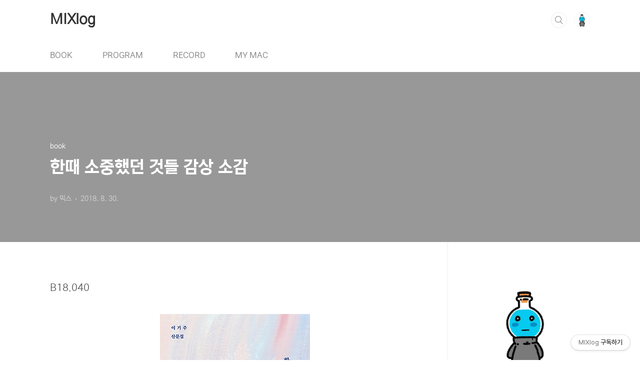

--- FILE ---
content_type: text/html;charset=UTF-8
request_url: https://blog.minamiland.com/365
body_size: 49480
content:
<!doctype html>
<html lang="ko">
                                                                                <head>
                <script type="text/javascript">if (!window.T) { window.T = {} }
window.T.config = {"TOP_SSL_URL":"https://www.tistory.com","PREVIEW":false,"ROLE":"guest","PREV_PAGE":"","NEXT_PAGE":"","BLOG":{"id":662839,"name":"minamiland","title":"MIXlog","isDormancy":false,"nickName":"나만의 관점","status":"open","profileStatus":"normal"},"NEED_COMMENT_LOGIN":false,"COMMENT_LOGIN_CONFIRM_MESSAGE":"","LOGIN_URL":"https://www.tistory.com/auth/login/?redirectUrl=https://blog.minamiland.com/365","DEFAULT_URL":"https://blog.minamiland.com","USER":{"name":null,"homepage":null,"id":0,"profileImage":null},"SUBSCRIPTION":{"status":"none","isConnected":false,"isPending":false,"isWait":false,"isProcessing":false,"isNone":true},"IS_LOGIN":false,"HAS_BLOG":false,"IS_SUPPORT":false,"IS_SCRAPABLE":false,"TOP_URL":"http://www.tistory.com","JOIN_URL":"https://www.tistory.com/member/join","PHASE":"prod","ROLE_GROUP":"visitor"};
window.T.entryInfo = {"entryId":365,"isAuthor":false,"categoryId":317822,"categoryLabel":"book"};
window.appInfo = {"domain":"tistory.com","topUrl":"https://www.tistory.com","loginUrl":"https://www.tistory.com/auth/login","logoutUrl":"https://www.tistory.com/auth/logout"};
window.initData = {};

window.TistoryBlog = {
    basePath: "",
    url: "https://blog.minamiland.com",
    tistoryUrl: "https://minamiland.tistory.com",
    manageUrl: "https://minamiland.tistory.com/manage",
    token: "scV45hOfK5MsySZD6jbM6vY3nyK/1RcOvagr/SBF4DViRZXZWmPI7b4Ojqo/foqT"
};
var servicePath = "";
var blogURL = "";</script>

                
                
                
                        <!-- BusinessLicenseInfo - START -->
        
            <link href="https://tistory1.daumcdn.net/tistory_admin/userblog/userblog-7e0ff364db2dca01461081915f9748e9916c532a/static/plugin/BusinessLicenseInfo/style.css" rel="stylesheet" type="text/css"/>

            <script>function switchFold(entryId) {
    var businessLayer = document.getElementById("businessInfoLayer_" + entryId);

    if (businessLayer) {
        if (businessLayer.className.indexOf("unfold_license") > 0) {
            businessLayer.className = "business_license_layer";
        } else {
            businessLayer.className = "business_license_layer unfold_license";
        }
    }
}
</script>

        
        <!-- BusinessLicenseInfo - END -->
        <!-- CommentCaptcha - START -->
        <link href="https://tistory1.daumcdn.net/tistory_admin/userblog/userblog-7e0ff364db2dca01461081915f9748e9916c532a/static/plugin/CommentCaptcha/style.css" rel="stylesheet" type="text/css"/>
<script type="text/javascript">var needCommentCaptcha = true;
var commentCaptchaType = 'bottom';</script>

        <!-- CommentCaptcha - END -->

        <!-- GoogleAnalytics - START -->
        <script src="https://www.googletagmanager.com/gtag/js?id=UA-111281630-1" async="async"></script>
<script>window.dataLayer = window.dataLayer || [];
function gtag(){dataLayer.push(arguments);}
gtag('js', new Date());
gtag('config','UA-111281630-1', {
    cookie_domain: 'minamiland.tistory.com',
    cookie_flags: 'max-age=0;domain=.tistory.com',
    cookie_expires: 7 * 24 * 60 * 60 // 7 days, in seconds
});</script>

        <!-- GoogleAnalytics - END -->

<!-- MetaTag - START -->
<meta name="naver-site-verification" content="50837758a9382ac2600a893d7151fad1b4fa4809"/>
<!-- MetaTag - END -->

<!-- PreventCopyContents - START -->
<meta content="no" http-equiv="imagetoolbar"/>

<!-- PreventCopyContents - END -->

<!-- System - START -->

<!-- System - END -->

        <!-- GoogleSearchConsole - START -->
        
<!-- BEGIN GOOGLE_SITE_VERIFICATION -->
<meta name="google-site-verification" content="U1mRbHXApOmXM7O2tFBEhaqzk5HtJbnwi-bItHSVjlY"/>
<!-- END GOOGLE_SITE_VERIFICATION -->

        <!-- GoogleSearchConsole - END -->

        <!-- TistoryProfileLayer - START -->
        <link href="https://tistory1.daumcdn.net/tistory_admin/userblog/userblog-7e0ff364db2dca01461081915f9748e9916c532a/static/plugin/TistoryProfileLayer/style.css" rel="stylesheet" type="text/css"/>
<script type="text/javascript" src="https://tistory1.daumcdn.net/tistory_admin/userblog/userblog-7e0ff364db2dca01461081915f9748e9916c532a/static/plugin/TistoryProfileLayer/script.js"></script>

        <!-- TistoryProfileLayer - END -->

                
                <meta http-equiv="X-UA-Compatible" content="IE=Edge">
<meta name="format-detection" content="telephone=no">
<script src="//t1.daumcdn.net/tistory_admin/lib/jquery/jquery-3.5.1.min.js" integrity="sha256-9/aliU8dGd2tb6OSsuzixeV4y/faTqgFtohetphbbj0=" crossorigin="anonymous"></script>
<script type="text/javascript" src="//t1.daumcdn.net/tiara/js/v1/tiara-1.2.0.min.js"></script><meta name="referrer" content="always"/>
<meta name="google-adsense-platform-account" content="ca-host-pub-9691043933427338"/>
<meta name="google-adsense-platform-domain" content="tistory.com"/>
<meta name="google-adsense-account" content="ca-pub-6250165231176696"/>
<meta name="description" content="B18.040읽다 보면 가슴이 따뜻해지는 내용이 다수 있습니다. 아니, 책 전체가 따뜻한 느낌이라고도 할 수 있겠습니다. 글을 쓰는 작가들의 표현력은 역시 부럽다고 생각되었습니다.어쩌면 그만큼 나의 가슴이 차갑게 식어 있었다는 방증일지도 모르겠습니다만..사랑했던 사람과의 이별은 반드시 상처를 남긴다. 가장 큰 이유는, 서로가 서로에게 속해 있었기 때문이다. 그 사람이 한때 내 일부였기 때문이며, 나는 한때 그 사람의 일부였기 때문이다.누군가에게 속해 있었다. 사랑했던, 굳이 쑥스러움에 ‘사랑’이라 말하지 못했던 이들과의 이별이 생각나며 서로 간의 일부였다는 표현이 와닫았습니다. 서로 간에 속해있었다는 것을 깨우치는 건 언제나 뒤늦지만, 한때 사랑했던 사람들이 문득 떠오르네요.사랑은, 상대방을 알아보는 데.."/>
<meta property="og:type" content="article"/>
<meta property="og:url" content="https://blog.minamiland.com/365"/>
<meta property="og.article.author" content="나만의 관점"/>
<meta property="og:site_name" content="MIXlog"/>
<meta property="og:title" content="한때 소중했던 것들 감상 소감"/>
<meta name="by" content="나만의 관점"/>
<meta property="og:description" content="B18.040읽다 보면 가슴이 따뜻해지는 내용이 다수 있습니다. 아니, 책 전체가 따뜻한 느낌이라고도 할 수 있겠습니다. 글을 쓰는 작가들의 표현력은 역시 부럽다고 생각되었습니다.어쩌면 그만큼 나의 가슴이 차갑게 식어 있었다는 방증일지도 모르겠습니다만..사랑했던 사람과의 이별은 반드시 상처를 남긴다. 가장 큰 이유는, 서로가 서로에게 속해 있었기 때문이다. 그 사람이 한때 내 일부였기 때문이며, 나는 한때 그 사람의 일부였기 때문이다.누군가에게 속해 있었다. 사랑했던, 굳이 쑥스러움에 ‘사랑’이라 말하지 못했던 이들과의 이별이 생각나며 서로 간의 일부였다는 표현이 와닫았습니다. 서로 간에 속해있었다는 것을 깨우치는 건 언제나 뒤늦지만, 한때 사랑했던 사람들이 문득 떠오르네요.사랑은, 상대방을 알아보는 데.."/>
<meta property="og:image" content="https://img1.daumcdn.net/thumb/R800x0/?scode=mtistory2&fname=https%3A%2F%2Ft1.daumcdn.net%2Fcfile%2Ftistory%2F9952A6455B855B1F29"/>
<meta property="article:section" content="'책'"/>
<meta name="twitter:card" content="summary_large_image"/>
<meta name="twitter:site" content="@TISTORY"/>
<meta name="twitter:title" content="한때 소중했던 것들 감상 소감"/>
<meta name="twitter:description" content="B18.040읽다 보면 가슴이 따뜻해지는 내용이 다수 있습니다. 아니, 책 전체가 따뜻한 느낌이라고도 할 수 있겠습니다. 글을 쓰는 작가들의 표현력은 역시 부럽다고 생각되었습니다.어쩌면 그만큼 나의 가슴이 차갑게 식어 있었다는 방증일지도 모르겠습니다만..사랑했던 사람과의 이별은 반드시 상처를 남긴다. 가장 큰 이유는, 서로가 서로에게 속해 있었기 때문이다. 그 사람이 한때 내 일부였기 때문이며, 나는 한때 그 사람의 일부였기 때문이다.누군가에게 속해 있었다. 사랑했던, 굳이 쑥스러움에 ‘사랑’이라 말하지 못했던 이들과의 이별이 생각나며 서로 간의 일부였다는 표현이 와닫았습니다. 서로 간에 속해있었다는 것을 깨우치는 건 언제나 뒤늦지만, 한때 사랑했던 사람들이 문득 떠오르네요.사랑은, 상대방을 알아보는 데.."/>
<meta property="twitter:image" content="https://img1.daumcdn.net/thumb/R800x0/?scode=mtistory2&fname=https%3A%2F%2Ft1.daumcdn.net%2Fcfile%2Ftistory%2F9952A6455B855B1F29"/>
<meta content="https://blog.minamiland.com/365" property="dg:plink" content="https://blog.minamiland.com/365"/>
<meta name="plink"/>
<meta name="title" content="한때 소중했던 것들 감상 소감"/>
<meta name="article:media_name" content="MIXlog"/>
<meta property="article:mobile_url" content="https://blog.minamiland.com/m/365"/>
<meta property="article:pc_url" content="https://blog.minamiland.com/365"/>
<meta property="article:mobile_view_url" content="https://minamiland.tistory.com/m/365"/>
<meta property="article:pc_view_url" content="https://minamiland.tistory.com/365"/>
<meta property="article:talk_channel_view_url" content="https://blog.minamiland.com/m/365"/>
<meta property="article:pc_service_home" content="https://www.tistory.com"/>
<meta property="article:mobile_service_home" content="https://www.tistory.com/m"/>
<meta property="article:txid" content="662839_365"/>
<meta property="article:published_time" content="2018-08-30T06:30:00+09:00"/>
<meta property="og:regDate" content="20180829122521"/>
<meta property="article:modified_time" content="2018-08-30T06:30:16+09:00"/>
<script type="module" src="https://tistory1.daumcdn.net/tistory_admin/userblog/userblog-7e0ff364db2dca01461081915f9748e9916c532a/static/pc/dist/index.js" defer=""></script>
<script type="text/javascript" src="https://tistory1.daumcdn.net/tistory_admin/userblog/userblog-7e0ff364db2dca01461081915f9748e9916c532a/static/pc/dist/index-legacy.js" defer="" nomodule="true"></script>
<script type="text/javascript" src="https://tistory1.daumcdn.net/tistory_admin/userblog/userblog-7e0ff364db2dca01461081915f9748e9916c532a/static/pc/dist/polyfills-legacy.js" defer="" nomodule="true"></script>
<link rel="stylesheet" type="text/css" href="https://t1.daumcdn.net/tistory_admin/www/style/font.css"/>
<link rel="stylesheet" type="text/css" href="https://tistory1.daumcdn.net/tistory_admin/userblog/userblog-7e0ff364db2dca01461081915f9748e9916c532a/static/style/content.css"/>
<link rel="stylesheet" type="text/css" href="https://tistory1.daumcdn.net/tistory_admin/userblog/userblog-7e0ff364db2dca01461081915f9748e9916c532a/static/pc/dist/index.css"/>
<script type="text/javascript">(function() {
    var tjQuery = jQuery.noConflict(true);
    window.tjQuery = tjQuery;
    window.orgjQuery = window.jQuery; window.jQuery = tjQuery;
    window.jQuery = window.orgjQuery; delete window.orgjQuery;
})()</script>
<script type="text/javascript" src="https://tistory1.daumcdn.net/tistory_admin/userblog/userblog-7e0ff364db2dca01461081915f9748e9916c532a/static/script/base.js"></script>
<script type="text/javascript" src="//developers.kakao.com/sdk/js/kakao.min.js"></script>

                
<meta charset="UTF-8">
<meta name="viewport" content="user-scalable=no, initial-scale=1.0, maximum-scale=1.0, minimum-scale=1.0, width=device-width">
<meta name="naver-site-verification" content="c644c27344eabf8ae2e4b76939d89725f13df8e1" />
<title>한때 소중했던 것들 감상 소감</title>
<link rel="stylesheet" href="https://tistory1.daumcdn.net/tistory/662839/skin/style.css?_version_=1710133740">
<script src="//t1.daumcdn.net/tistory_admin/lib/jquery/jquery-1.12.4.min.js"></script>
<style type="text/css">

.entry-content a, .post-header h1 em, .comments h2 .count {color:#FF565E}
.comment-form .submit button:hover, .comment-form .submit button:focus {background-color:#FF565E}



</style>
<!--진행바 스크립트 시작-->
  <script type="text/javascript" src="https://rawcdn.githack.com/mburakerman/prognroll/0feda211643153bce2c69de32ea1b39cdc64ffbe/src/prognroll.js"></script>
  <script type="text/javascript"> $(function() { $("body").prognroll({ height: 5, color: "#f25555" }); $(".content").prognroll({ custom: true }); }); </script>
	<!--진행바 스크립트 종료-->

                
                
                <style type="text/css">.another_category {
    border: 1px solid #E5E5E5;
    padding: 10px 10px 5px;
    margin: 10px 0;
    clear: both;
}

.another_category h4 {
    font-size: 12px !important;
    margin: 0 !important;
    border-bottom: 1px solid #E5E5E5 !important;
    padding: 2px 0 6px !important;
}

.another_category h4 a {
    font-weight: bold !important;
}

.another_category table {
    table-layout: fixed;
    border-collapse: collapse;
    width: 100% !important;
    margin-top: 10px !important;
}

* html .another_category table {
    width: auto !important;
}

*:first-child + html .another_category table {
    width: auto !important;
}

.another_category th, .another_category td {
    padding: 0 0 4px !important;
}

.another_category th {
    text-align: left;
    font-size: 12px !important;
    font-weight: normal;
    word-break: break-all;
    overflow: hidden;
    line-height: 1.5;
}

.another_category td {
    text-align: right;
    width: 80px;
    font-size: 11px;
}

.another_category th a {
    font-weight: normal;
    text-decoration: none;
    border: none !important;
}

.another_category th a.current {
    font-weight: bold;
    text-decoration: none !important;
    border-bottom: 1px solid !important;
}

.another_category th span {
    font-weight: normal;
    text-decoration: none;
    font: 10px Tahoma, Sans-serif;
    border: none !important;
}

.another_category_color_gray, .another_category_color_gray h4 {
    border-color: #E5E5E5 !important;
}

.another_category_color_gray * {
    color: #909090 !important;
}

.another_category_color_gray th a.current {
    border-color: #909090 !important;
}

.another_category_color_gray h4, .another_category_color_gray h4 a {
    color: #737373 !important;
}

.another_category_color_red, .another_category_color_red h4 {
    border-color: #F6D4D3 !important;
}

.another_category_color_red * {
    color: #E86869 !important;
}

.another_category_color_red th a.current {
    border-color: #E86869 !important;
}

.another_category_color_red h4, .another_category_color_red h4 a {
    color: #ED0908 !important;
}

.another_category_color_green, .another_category_color_green h4 {
    border-color: #CCE7C8 !important;
}

.another_category_color_green * {
    color: #64C05B !important;
}

.another_category_color_green th a.current {
    border-color: #64C05B !important;
}

.another_category_color_green h4, .another_category_color_green h4 a {
    color: #3EA731 !important;
}

.another_category_color_blue, .another_category_color_blue h4 {
    border-color: #C8DAF2 !important;
}

.another_category_color_blue * {
    color: #477FD6 !important;
}

.another_category_color_blue th a.current {
    border-color: #477FD6 !important;
}

.another_category_color_blue h4, .another_category_color_blue h4 a {
    color: #1960CA !important;
}

.another_category_color_violet, .another_category_color_violet h4 {
    border-color: #E1CEEC !important;
}

.another_category_color_violet * {
    color: #9D64C5 !important;
}

.another_category_color_violet th a.current {
    border-color: #9D64C5 !important;
}

.another_category_color_violet h4, .another_category_color_violet h4 a {
    color: #7E2CB5 !important;
}
</style>

                
                <link rel="stylesheet" type="text/css" href="https://tistory1.daumcdn.net/tistory_admin/userblog/userblog-7e0ff364db2dca01461081915f9748e9916c532a/static/style/revenue.css"/>
<link rel="canonical" href="https://blog.minamiland.com/365"/>

<!-- BEGIN STRUCTURED_DATA -->
<script type="application/ld+json">
    {"@context":"http://schema.org","@type":"BlogPosting","mainEntityOfPage":{"@id":"https://blog.minamiland.com/365","name":null},"url":"https://blog.minamiland.com/365","headline":"한때 소중했던 것들 감상 소감","description":"B18.040읽다 보면 가슴이 따뜻해지는 내용이 다수 있습니다. 아니, 책 전체가 따뜻한 느낌이라고도 할 수 있겠습니다. 글을 쓰는 작가들의 표현력은 역시 부럽다고 생각되었습니다.어쩌면 그만큼 나의 가슴이 차갑게 식어 있었다는 방증일지도 모르겠습니다만..사랑했던 사람과의 이별은 반드시 상처를 남긴다. 가장 큰 이유는, 서로가 서로에게 속해 있었기 때문이다. 그 사람이 한때 내 일부였기 때문이며, 나는 한때 그 사람의 일부였기 때문이다.누군가에게 속해 있었다. 사랑했던, 굳이 쑥스러움에 &lsquo;사랑&rsquo;이라 말하지 못했던 이들과의 이별이 생각나며 서로 간의 일부였다는 표현이 와닫았습니다. 서로 간에 속해있었다는 것을 깨우치는 건 언제나 뒤늦지만, 한때 사랑했던 사람들이 문득 떠오르네요.사랑은, 상대방을 알아보는 데..","author":{"@type":"Person","name":"나만의 관점","logo":null},"image":{"@type":"ImageObject","url":"https://img1.daumcdn.net/thumb/R800x0/?scode=mtistory2&fname=https%3A%2F%2Ft1.daumcdn.net%2Fcfile%2Ftistory%2F9952A6455B855B1F29","width":"800px","height":"800px"},"datePublished":"2018-08-30T06:30:00+09:00","dateModified":"2018-08-30T06:30:16+09:00","publisher":{"@type":"Organization","name":"TISTORY","logo":{"@type":"ImageObject","url":"https://t1.daumcdn.net/tistory_admin/static/images/openGraph/opengraph.png","width":"800px","height":"800px"}}}
</script>
<!-- END STRUCTURED_DATA -->
<link rel="stylesheet" type="text/css" href="https://tistory1.daumcdn.net/tistory_admin/userblog/userblog-7e0ff364db2dca01461081915f9748e9916c532a/static/style/dialog.css"/>
<link rel="stylesheet" type="text/css" href="//t1.daumcdn.net/tistory_admin/www/style/top/font.css"/>
<link rel="stylesheet" type="text/css" href="https://tistory1.daumcdn.net/tistory_admin/userblog/userblog-7e0ff364db2dca01461081915f9748e9916c532a/static/style/postBtn.css"/>
<link rel="stylesheet" type="text/css" href="https://tistory1.daumcdn.net/tistory_admin/userblog/userblog-7e0ff364db2dca01461081915f9748e9916c532a/static/style/tistory.css"/>
<script type="text/javascript" src="https://tistory1.daumcdn.net/tistory_admin/userblog/userblog-7e0ff364db2dca01461081915f9748e9916c532a/static/script/common.js"></script>

                
                </head>
                                                <body id="tt-body-page" class="layout-aside-right  paging-view-more promotion-mobile-hide">
                
                
                

<div id="acc-nav">
	<a href="#content">본문 바로가기</a>
</div>
<div id="wrap">
	<header id="header">
		<div class="inner">
			<h1>
				<a href="https://blog.minamiland.com/">
					
					
						MIXlog
					
				</a>
			</h1>
			<div class="util">
				<div class="search">
					
						<input type="text" name="search" value="" placeholder="검색내용을 입력하세요." onkeypress="if (event.keyCode == 13) { try {
    window.location.href = '/search' + '/' + looseURIEncode(document.getElementsByName('search')[0].value);
    document.getElementsByName('search')[0].value = '';
    return false;
} catch (e) {} }">
						<button type="submit" onclick="try {
    window.location.href = '/search' + '/' + looseURIEncode(document.getElementsByName('search')[0].value);
    document.getElementsByName('search')[0].value = '';
    return false;
} catch (e) {}">검색</button>
					
				</div>
				<div class="profile">
					<button type="button"><img alt="블로그 이미지" src="https://tistory1.daumcdn.net/tistory/662839/attach/b7d43ce7d63e481fae4afcc1d3e81ee5"/></button>
					<nav>
						<ul>
							<li><a href="https://minamiland.tistory.com/manage">관리</a></li>
							<li><a href="https://minamiland.tistory.com/manage/entry/post ">글쓰기</a></li>
							<li class="login"><a href="#">로그인</a></li>
							<li class="logout"><a href="#">로그아웃</a></li>
						</ul>
					</nav>
				</div>
				<button type="button" class="menu"><span>메뉴</span></button>
			</div>
			<nav id="gnb">
				<ul>
  <li class="t_menu_category first"><a href="/category/book" target="">BOOK</a></li>
  <li class="t_menu_category"><a href="/category/program" target="">PROGRAM</a></li>
  <li class="t_menu_category"><a href="/category/record" target="">RECORD</a></li>
  <li class="t_menu_page last"><a href="/page/mymac" target="">MY MAC</a></li>
</ul>
			</nav>
		</div>
	</header>
	<section id="container">
		
			<div class="main-slider">
				<ul>
					<li style="background-image: url(https://tistory4.daumcdn.net/tistory/662839/skinSetting/3582e2e9e60c432aad2d39845a8bef4c);">
						
						
							<span class="inner">
								<span class="box">
									
								</span>
							</span>
						
					</li>
					
					
				</ul>
			</div>
		
		<div class="content-wrap">
			<article id="content">
				

				

				

				

				

				

				<div class="inner">
					            
                

		

		
			<div class="post-cover" style="background-image:url(https://t1.daumcdn.net/cfile/tistory/9952A6455B855B1F29)">
				<div class="inner">
					<span class="category">book</span>
					<h1>한때 소중했던 것들 감상 소감</h1>
					<span class="meta">
						<span class="author">by 믹스</span>
						<span class="date">2018. 8. 30.</span>
						
					</span>
				</div>
			</div>

			<div class="entry-content">
				<!-- inventory -->
<div data-tistory-react-app="NaverAd"></div>

            <!-- System - START -->

<!-- System - END -->

            <div class="contents_style"><p>B18.040</p><p style="text-align: center; clear: none; float: none;"><span class="imageblock" style="display: inline-block; width: 300px;  height: auto; max-width: 100%;"><img src="https://t1.daumcdn.net/cfile/tistory/9952A6455B855B1F29" style="max-width: 100%; height: auto;" srcset="https://img1.daumcdn.net/thumb/R1280x0/?scode=mtistory2&fname=https%3A%2F%2Ft1.daumcdn.net%2Fcfile%2Ftistory%2F9952A6455B855B1F29" width="300" height="459" filename="book_18_40.jpg" filemime="image/jpeg"/></span></p><p>읽다 보면 가슴이 따뜻해지는 내용이 다수 있습니다. 아니, 책 전체가 따뜻한 느낌이라고도 할 수 있겠습니다. 글을 쓰는 작가들의 표현력은 역시 부럽다고 생각되었습니다.</p><p>어쩌면 그만큼 나의 가슴이 차갑게 식어 있었다는 방증일지도 모르겠습니다만..</p><blockquote class="tx-quote-tistory"><p>사랑했던 사람과의 이별은 반드시 상처를 남긴다.<br />가장 큰 이유는, 서로가 서로에게 속해 있었기 때문이다.<br />그 사람이 한때 내 일부였기 때문이며, 나는 한때 그 사람의 일부였기 때문이다.</p></blockquote><p>누군가에게 속해 있었다. 사랑했던, 굳이 쑥스러움에 ‘사랑’이라 말하지 못했던 이들과의 이별이 생각나며 서로 간의 일부였다는 표현이 와닫았습니다. 서로 간에 속해있었다는 것을 깨우치는 건 언제나 뒤늦지만, 한때 사랑했던 사람들이 문득 떠오르네요.</p><blockquote class="tx-quote-tistory"><p>사랑은, 상대방을 알아보는 데서 출발한다.</p></blockquote><p>상대를 알아보는 것. 머리로 생각하는 것과 생각하기 전에 보고 마음이 먼저 끌리는 것. 모두가 나를 알아 봐주기를 바라면서 살아갑니다. 실제로 그럴 수 없다는 것을 알면서도 그런데도 그런 생각을 하게 되고 원하게 되는 건 사랑이 하고 싶어서 일지도 모르겠습니다.</p><blockquote class="tx-quote-tistory"><p>사랑은 한 사람 혹은 두 사람의 것이 될 수 있지만,<br />이별만큼은 오직 한 사람의 것이 된다. 모든 이별은 개별적이다.</p></blockquote><p>모든 이별은 개별적이다. 무척 가슴 시린 느낌입니다. 슬퍼지고, 사색하게 됩니다. 각자의 삶에서 두 사람의 삶으로 그리고 다시 혼자로. 개별적이라는 표현에서 인생은 혼자 왔다가 혼자 가는 거라는 누군가의 말이 떠올랐습니다.</p><blockquote class="tx-quote-tistory"><p>부모와 자식은 도대체 어떤 관계인가?<br />우린 부모로서, 또 자식으로서 어떻게 살아가야 하는가?</p></blockquote><p>잘 지내온 것인지. 잘 하고 있는 것인지. 질문이 가지고 있는 함축된 의미는 나에게 똑같은 질문을 하게 만들었습니다.</p><blockquote class="tx-quote-tistory"><p>사람과 사람 사이엔 무수한 허공과 우주가 존재한다. 나 아닌 다른 이를 완벽히 이해하고 배려하는 일은 거의 불가능하다. 그저 타인과 충돌하면서 서로를 어떻게 이해하느냐가 아니라, 이해하지 못한다는 사실을 어떻게 이해하느냐에 따라 관계가 달라질 수 있음을 깨달을 뿐이다.</p></blockquote><p>누구나 조금만 생각을 한다면 알 수 있는 부분이지만 이해해 나가는 과정에서 생기는 어쩔 수 없는 작은 반복들이 메꾸어질 수 있는지는 서로의 간극을 메꾸기 위한 서로 간의 노력이 필요합니다. 나는 과연 나와의 간격을 좁히려는 이들에게 그들이 노력하는 만큼의 노력을 하고 있는지 절대적인 기준점이 없기에 더 어렵다 여겨집니다.</p><blockquote class="tx-quote-tistory"><p>인생에서 뭔가 선택한다는 것은 몇 가지 선택지 가운데 하나를 뽑는 행동만을 의미하지 않는다. 진정한 선택은 선택하지 않은 것에 한 점 미련을 두지 않고 내가 선택한 것에 최대한 집중하는 일련의 과정이 아닐까 싶다. 선택은 삶의 여백에 한 번 찍고 마는 점이 아니라 일정한 방향으로 힘을 주어 긋는 선에 가깝다.</p></blockquote><p>점이 아닌 선. 진정한 선택이 가지고 있는 의미. 지금 내가 가고 있는 길. 가려고 했던 길. 그 길의 연결점을 찾아보고 두 점 사이에 길을 만들고 싶어집니다. 다음 목적을 향해 나아가던 건이 전혀 다른 방향의 점을 향하려면 어떤 식으로든 방향을 틀어야 하죠. 과연 잘하는 짓일까. 여백에 한 번 찍고 마는 점이 아니기에 선택을 하는 이유는 무엇보다 명백하고 후회하지 않을 무게를 가지고 있어야 할 텐데, 나 자신은 내가 그은 선만큼의 무게를 감당할 수 있어야 하는데 말이죠..</p><blockquote class="tx-quote-tistory"><p>제 삶의 흔적을 온전히 기록하기 위해선 자신의 내면을 향해 걸어 들어가야 한다.</p></blockquote><blockquote class="tx-quote-tistory"><p>진실을 감당할 준비가 늘 되어 있는 사람은 없다.</p></blockquote><blockquote class="tx-quote-tistory"><p>이별은 좀체 학습되지 않는다. 아무리 노력해도 익숙해지지 않는 것이 이별이다. 다만 이별은 헤어져 영원히 잊히는게 아니라, 닿을 수 없는 곳으로 떨어져 빛나는, 두 사람만이 알아볼 수 있는 별이 되는 것인지도 모른다.</p></blockquote><p>두 사람만이 공유하던 것들은 오직 두 사람만이 알기에. 어느 한쪽의 기억이 희미해진다 하여도 있었던 사실이 변함없듯이 두 사람만이 알아볼 수 있는 별이 된다는 표현이 뭐랄까 애절하게도 느껴집니다.</p><blockquote class="tx-quote-tistory"><p>세상엔 추한 것과 아름다운 것이 뒤섞여 있다. 그 뒤섞임과 혼란 속에서 나만의 시각으로 아름다운 것을 발견하고 건져 올릴 때 삶은 풍요로원진다고 믿는다</p></blockquote><p>삶의 풍요로움. 그 풍요로움을 느낄 수 있는 여유가 나에게 있을까. 있어야 하는데..</p></div>
                    <!-- System - START -->
        <div class="revenue_unit_wrap">
  <div class="revenue_unit_item adfit">
    <div class="revenue_unit_info">728x90</div>
    <ins class="kakao_ad_area" style="display: none;" data-ad-unit="DAN-CRj7I0uZQxbmyIvW" data-ad-width="728px" data-ad-height="90px"></ins>
    <script type="text/javascript" src="//t1.daumcdn.net/kas/static/ba.min.js" async="async"></script>
  </div>
</div>
<div class="revenue_unit_wrap">
  <div class="revenue_unit_item adsense responsive">
    <div class="revenue_unit_info">반응형</div>
    <script src="//pagead2.googlesyndication.com/pagead/js/adsbygoogle.js" async="async"></script>
    <ins class="adsbygoogle" style="display: block;" data-ad-host="ca-host-pub-9691043933427338" data-ad-client="ca-pub-6250165231176696" data-ad-format="auto"></ins>
    <script>(adsbygoogle = window.adsbygoogle || []).push({});</script>
  </div>
</div>
        <!-- System - END -->


                    <div class="container_postbtn #post_button_group">
  <div class="postbtn_like"><script>window.ReactionButtonType = 'reaction';
window.ReactionApiUrl = '//blog.minamiland.com/reaction';
window.ReactionReqBody = {
    entryId: 365
}</script>
<div class="wrap_btn" id="reaction-365" data-tistory-react-app="Reaction"></div><div class="wrap_btn wrap_btn_share"><button type="button" class="btn_post sns_btn btn_share" aria-expanded="false" data-thumbnail-url="https://img1.daumcdn.net/thumb/R800x0/?scode=mtistory2&amp;fname=https%3A%2F%2Ft1.daumcdn.net%2Fcfile%2Ftistory%2F9952A6455B855B1F29" data-title="한때 소중했던 것들 감상 소감" data-description="B18.040읽다 보면 가슴이 따뜻해지는 내용이 다수 있습니다. 아니, 책 전체가 따뜻한 느낌이라고도 할 수 있겠습니다. 글을 쓰는 작가들의 표현력은 역시 부럽다고 생각되었습니다.어쩌면 그만큼 나의 가슴이 차갑게 식어 있었다는 방증일지도 모르겠습니다만..사랑했던 사람과의 이별은 반드시 상처를 남긴다. 가장 큰 이유는, 서로가 서로에게 속해 있었기 때문이다. 그 사람이 한때 내 일부였기 때문이며, 나는 한때 그 사람의 일부였기 때문이다.누군가에게 속해 있었다. 사랑했던, 굳이 쑥스러움에 ‘사랑’이라 말하지 못했던 이들과의 이별이 생각나며 서로 간의 일부였다는 표현이 와닫았습니다. 서로 간에 속해있었다는 것을 깨우치는 건 언제나 뒤늦지만, 한때 사랑했던 사람들이 문득 떠오르네요.사랑은, 상대방을 알아보는 데.." data-profile-image="https://tistory1.daumcdn.net/tistory/662839/attach/b7d43ce7d63e481fae4afcc1d3e81ee5" data-profile-name="나만의 관점" data-pc-url="https://blog.minamiland.com/365" data-relative-pc-url="/365" data-blog-title="MIXlog"><span class="ico_postbtn ico_share">공유하기</span></button>
  <div class="layer_post" id="tistorySnsLayer"></div>
</div><div class="wrap_btn wrap_btn_etc" data-entry-id="365" data-entry-visibility="public" data-category-visibility="public"><button type="button" class="btn_post btn_etc2" aria-expanded="false"><span class="ico_postbtn ico_etc">게시글 관리</span></button>
  <div class="layer_post" id="tistoryEtcLayer"></div>
</div></div>
<button type="button" class="btn_menu_toolbar btn_subscription #subscribe" data-blog-id="662839" data-url="https://blog.minamiland.com/365" data-device="web_pc" data-tiara-action-name="구독 버튼_클릭"><em class="txt_state"></em><strong class="txt_tool_id">MIXlog</strong><span class="img_common_tistory ico_check_type1"></span></button>            <div class="postbtn_ccl" data-ccl-type="5" data-ccl-derive="3">
                <a href="https://creativecommons.org/licenses/by-nc-sa/4.0/deed.ko" target="_blank" class="link_ccl" rel="license">
                    <span class="bundle_ccl">
                        <span class="ico_postbtn ico_ccl1">저작자표시</span> <span class="ico_postbtn ico_ccl2">비영리</span> <span class="ico_postbtn ico_ccl4">동일조건</span> 
                    </span>
                    <span class="screen_out">(새창열림)</span>
                </a>
            </div>
            <!--
            <rdf:RDF xmlns="https://web.resource.org/cc/" xmlns:dc="https://purl.org/dc/elements/1.1/" xmlns:rdf="https://www.w3.org/1999/02/22-rdf-syntax-ns#">
                <Work rdf:about="">
                    <license rdf:resource="https://creativecommons.org/licenses/by-nc-sa/4.0/deed.ko" />
                </Work>
                <License rdf:about="https://creativecommons.org/licenses/by-nc-sa/4.0/deed.ko">
                    <permits rdf:resource="https://web.resource.org/cc/Reproduction"/>
                    <permits rdf:resource="https://web.resource.org/cc/Distribution"/>
                    <requires rdf:resource="https://web.resource.org/cc/Notice"/>
                    <requires rdf:resource="https://web.resource.org/cc/Attribution"/>
                    <permits rdf:resource="https://web.resource.org/cc/DerivativeWorks"/>
<requires rdf:resource="https://web.resource.org/cc/ShareAlike"/>
<prohibits rdf:resource="https://web.resource.org/cc/CommercialUse"/>

                </License>
            </rdf:RDF>
            -->  <div data-tistory-react-app="SupportButton"></div>
</div>

                    <!-- PostListinCategory - START -->
<div class="another_category another_category_color_gray">
  <h4>'<a href="/category/book">book</a>' 카테고리의 다른 글</h4>
  <table>
    <tr>
      <th><a href="/374">기획자의 습관 감상 소감</a>&nbsp;&nbsp;<span>(2)</span></th>
      <td>2018.10.10</td>
    </tr>
    <tr>
      <th><a href="/372">매일 모으는 성공의 조각, 메모의 힘 감상 소감</a>&nbsp;&nbsp;<span>(0)</span></th>
      <td>2018.10.07</td>
    </tr>
    <tr>
      <th><a href="/364">리씽크 감상 소감</a>&nbsp;&nbsp;<span>(0)</span></th>
      <td>2018.08.28</td>
    </tr>
    <tr>
      <th><a href="/363">초보, 입문자에게 추천! 만들면서 배우는 워드프레스 리뷰</a>&nbsp;&nbsp;<span>(1)</span></th>
      <td>2018.08.27</td>
    </tr>
    <tr>
      <th><a href="/362">최고의 기획자는 세 번 계략을 짠다 감상 소감</a>&nbsp;&nbsp;<span>(0)</span></th>
      <td>2018.08.26</td>
    </tr>
  </table>
</div>

<!-- PostListinCategory - END -->

			</div>

			

			
				<div class="related-articles">
					<h2>관련글</h2>
					<ul>
						
							<li>
								<a href="/374?category=317822">
									<figure>
										
											<img src="//i1.daumcdn.net/thumb/C176x120/?fname=https%3A%2F%2Ft1.daumcdn.net%2Fcfile%2Ftistory%2F99BBF34F5BBCB6342D" alt="">
										
									</figure>
									<span class="title">기획자의 습관 감상 소감</span>
								</a>
							</li>
						
							<li>
								<a href="/372?category=317822">
									<figure>
										
											<img src="//i1.daumcdn.net/thumb/C176x120/?fname=https%3A%2F%2Ft1.daumcdn.net%2Fcfile%2Ftistory%2F9993D04D5BB9EAC921" alt="">
										
									</figure>
									<span class="title">매일 모으는 성공의 조각, 메모의 힘 감상 소감</span>
								</a>
							</li>
						
							<li>
								<a href="/364?category=317822">
									<figure>
										
											<img src="//i1.daumcdn.net/thumb/C176x120/?fname=https%3A%2F%2Ft1.daumcdn.net%2Fcfile%2Ftistory%2F9983E1345B82A85321" alt="">
										
									</figure>
									<span class="title">리씽크 감상 소감</span>
								</a>
							</li>
						
							<li>
								<a href="/363?category=317822">
									<figure>
										
											<img src="//i1.daumcdn.net/thumb/C176x120/?fname=https%3A%2F%2Ft1.daumcdn.net%2Fcfile%2Ftistory%2F997BE4475B81F8F128" alt="">
										
									</figure>
									<span class="title">초보, 입문자에게 추천! 만들면서 배우는 워드프레스 리뷰</span>
								</a>
							</li>
						
					</ul>
				</div>
			

			<div class="comments">
					<h2>댓글<span class="count"></span></h2>
					<div data-tistory-react-app="Namecard"></div>
			</div>
		

	
                
            

				</div>

				

				

				

				

			</article>
			<aside id="aside" class="sidebar">

					<div class="sidebar-1">
						<div class="module module_plugin">        <!-- SB_Banner - START -->
        <div style="margin-bottom:2rem">
<img src="https://img1.daumcdn.net/thumb/C428x428/?scode=mtistory2&fname=https%3A%2F%2Ftistory3.daumcdn.net%2Ftistory%2F662839%2Fattach%2Fb7d43ce7d63e481fae4afcc1d3e81ee5" width="200"></div>
        <!-- SB_Banner - END -->
</div>

								<!-- 카테고리 -->
								<nav class="category">
									<ul class="tt_category"><li class=""><a href="/category" class="link_tit"> 카테고리 </a>
  <ul class="category_list"><li class=""><a href="/category/book" class="link_item"> book </a></li>
<li class=""><a href="/category/program" class="link_item"> program </a></li>
<li class=""><a href="/category/record" class="link_item"> record </a></li>
</ul>
</li>
</ul>

								</nav>
							            <div class="revenue_unit_wrap">
  <div class="revenue_unit_item adsense responsive">
    <div class="revenue_unit_info">반응형</div>
    <script src="//pagead2.googlesyndication.com/pagead/js/adsbygoogle.js" async="async"></script>
    <ins class="adsbygoogle" style="display: block;" data-ad-host="ca-host-pub-9691043933427338" data-ad-client="ca-pub-6250165231176696" data-ad-format="auto"></ins>
    <script>(adsbygoogle = window.adsbygoogle || []).push({});</script>
  </div>
</div>
					</div>
					<div class="sidebar-2">
						
								<!-- 공지사항 -->
								
									<div class="notice">
										<h2>공지사항</h2>
										<ul>
											
												<li><a href="/notice/357">블로그 변경 이력</a></li>
											
												<li><a href="/notice/257">블로그 주소 변경</a></li>
											
										</ul>
									</div>
								
							
								<div class="post-list tab-ui">
									<!-- 최근글 -->
									<div id="recent" class="inner">
										<h2>최근글</h2>
										<ul>
											
										</ul>
									</div>
									<!-- 인기글 -->
									<div id="popular">
										<h2>인기글</h2>
										<ul>
											
										</ul>
									</div>
								</div>
							
								<!-- 최근댓글 -->
								<div class="recent-comment">
									<h2>최근댓글</h2>
									<ul>
										
									</ul>
								</div>
							            <div class="revenue_unit_wrap">
  <div class="revenue_unit_item adfit">
    <div class="revenue_unit_info">160x600</div>
    <ins class="kakao_ad_area" style="display: none;" data-ad-unit="DAN-YeMJ8YvkHkD6efJ9" data-ad-width="160px" data-ad-height="600px"></ins>
    <script type="text/javascript" src="//t1.daumcdn.net/kas/static/ba.min.js" async="async"></script>
  </div>
</div>
								<!-- Facebook/Twitter -->
								<div class="social-list tab-ui">
									
									
								</div>
							
						
								<!-- 태그 -->
								<div class="tags">
									<h2>태그</h2>
									
										<a href="/tag/2021">2021</a>
									
										<a href="/tag/%EB%A6%AC%EB%B7%B0">리뷰</a>
									
										<a href="/tag/vue">vue</a>
									
										<a href="/tag/UX">UX</a>
									
										<a href="/tag/%EC%9E%90%EA%B8%B0%EA%B3%84%EB%B0%9C">자기계발</a>
									
										<a href="/tag/%EC%98%81%ED%99%94">영화</a>
									
										<a href="/tag/%ED%9B%84%EA%B8%B0">후기</a>
									
										<a href="/tag/%ED%95%9C%EB%B9%9B%EB%AF%B8%EB%94%94%EC%96%B4">한빛미디어</a>
									
										<a href="/tag/UI">UI</a>
									
										<a href="/tag/%EC%B1%85">책</a>
									
										<a href="/tag/%EC%B4%88%EB%B3%B4">초보</a>
									
										<a href="/tag/%EB%B6%81">북</a>
									
										<a href="/tag/%EB%8F%85%EC%84%9C">독서</a>
									
										<a href="/tag/%ED%8C%8C%EC%9D%B4%EC%8D%AC">파이썬</a>
									
										<a href="/tag/%EA%B3%B5%EB%B6%80">공부</a>
									
										<a href="/tag/Study">Study</a>
									
										<a href="/tag/%EB%94%94%EC%9E%90%EC%9D%B8">디자인</a>
									
										<a href="/tag/%EA%B5%AC%EA%B8%80">구글</a>
									
										<a href="/tag/design">design</a>
									
										<a href="/tag/%EC%9E%90%EB%B0%94%EC%8A%A4%ED%81%AC%EB%A6%BD%ED%8A%B8">자바스크립트</a>
									
										<a href="/tag/2020">2020</a>
									
										<a href="/tag/MOVIE">MOVIE</a>
									
										<a href="/tag/%EC%86%8C%EA%B0%90">소감</a>
									
										<a href="/tag/%EA%B0%90%EC%83%81">감상</a>
									
										<a href="/tag/%EC%84%9C%ED%8F%89">서평</a>
									
										<a href="/tag/User%20Experience">User Experience</a>
									
										<a href="/tag/%EC%82%AC%EC%9A%A9%EC%9E%90%20%EA%B2%BD%ED%97%98">사용자 경험</a>
									
										<a href="/tag/REVIEW">REVIEW</a>
									
										<a href="/tag/book">book</a>
									
										<a href="/tag/%EC%9E%85%EB%AC%B8">입문</a>
									
								</div>
							<div class="module module_plugin">        <!-- SB_Banner - START -->
        <script src="https://ads-partners.coupang.com/g.js"></script>
<script>
	new PartnersCoupang.G({"id":626168,"template":"carousel","trackingCode":"AF4810000","width":"240","height":"520"});
</script>
        <!-- SB_Banner - END -->
</div>

								<!-- 소셜 채널 -->
								<div class="social-channel">
									<ul>
										
										
										
										
									</ul>
								</div>
							<div class="module module_plugin">        <!-- SB_Banner - START -->
        <script async src="https://pagead2.googlesyndication.com/pagead/js/adsbygoogle.js"></script>
<!-- blog-aside -->
<ins class="adsbygoogle"
     style="display:block"
     data-ad-client="ca-pub-6250165231176696"
     data-ad-slot="8160140014"
     data-ad-format="auto"
     data-full-width-responsive="true"></ins>
<script>
     (adsbygoogle = window.adsbygoogle || []).push({});
</script>
        <!-- SB_Banner - END -->
</div>

					</div>
				</aside>
		</div>
	</section>
	<hr>
	<footer id="footer">
		<div class="inner">
			<div class="order-menu">
				
				
				
				
			</div>
			<a href="#" class="page-top">TOP</a>
			<p class="meta"></p>
			<p class="copyright">Copyright © MIXlog All Rights Reserved</p>
		</div>
	</footer>
</div>

<!-- 인기글 -->
<!-- Go to www.addthis.com/dashboard to customize your tools -->
<script type="text/javascript" src="//s7.addthis.com/js/300/addthis_widget.js#pubid=ra-5d53bea437d3a80f"></script>
<!-- //인기글-->
<script src="https://tistory1.daumcdn.net/tistory/662839/skin/images/script.js?_version_=1710133740"></script>
<div class="#menubar menu_toolbar toolbar_rb">
  <h2 class="screen_out">티스토리툴바</h2>
<div class="btn_tool"><button class="btn_menu_toolbar btn_subscription  #subscribe" data-blog-id="662839" data-url="https://minamiland.tistory.com" data-device="web_pc"><strong class="txt_tool_id">MIXlog</strong><em class="txt_state">구독하기</em><span class="img_common_tistory ico_check_type1"></span></button></div></div>
<div class="#menubar menu_toolbar "></div>
<div class="layer_tooltip">
  <div class="inner_layer_tooltip">
    <p class="desc_g"></p>
  </div>
</div>
<div id="editEntry" style="position:absolute;width:1px;height:1px;left:-100px;top:-100px"></div>


                        <!-- CallBack - START -->
        <script>                    (function () { 
                        var blogTitle = 'MIXlog';
                        
                        (function () {
    function isShortContents () {
        return window.getSelection().toString().length < 30;
    }
    function isCommentLink (elementID) {
        return elementID === 'commentLinkClipboardInput'
    }

    function copyWithSource (event) {
        if (isShortContents() || isCommentLink(event.target.id)) {
            return;
        }
        var range = window.getSelection().getRangeAt(0);
        var contents = range.cloneContents();
        var temp = document.createElement('div');

        temp.appendChild(contents);

        var url = document.location.href;
        var decodedUrl = decodeURI(url);
        var postfix = ' [' + blogTitle + ':티스토리]';

        event.clipboardData.setData('text/plain', temp.innerText + '\n출처: ' + decodedUrl + postfix);
        event.clipboardData.setData('text/html', '<pre data-ke-type="codeblock">' + temp.innerHTML + '</pre>' + '출처: <a href="' + url + '">' + decodedUrl + '</a>' + postfix);
        event.preventDefault();
    }

    document.addEventListener('copy', copyWithSource);
})()

                    })()</script>

        <!-- CallBack - END -->

<!-- DragSearchHandler - START -->
<script src="//search1.daumcdn.net/search/statics/common/js/g/search_dragselection.min.js"></script>

<!-- DragSearchHandler - END -->

        <!-- NaverAnalytics - START -->
        <script type="text/javascript" src="//wcs.naver.net/wcslog.js"></script>
<script type="text/javascript">if(!wcs_add) var wcs_add = {};
   wcs_add["wa"] = encodeURI("3431fba19d4ae0");
   wcs_do();</script>

        <!-- NaverAnalytics - END -->

        <!-- PreventCopyContents - START -->
        <script type="text/javascript">document.oncontextmenu = new Function ('return false');
document.ondragstart = new Function ('return false');
document.onselectstart = new Function ('return false');
document.body.style.MozUserSelect = 'none';</script>
<script type="text/javascript" src="https://tistory1.daumcdn.net/tistory_admin/userblog/userblog-7e0ff364db2dca01461081915f9748e9916c532a/static/plugin/PreventCopyContents/script.js"></script>

        <!-- PreventCopyContents - END -->

        <!-- SyntaxHighlight - START -->
        <link href="//cdnjs.cloudflare.com/ajax/libs/highlight.js/10.7.3/styles/github.min.css" rel="stylesheet"/><script src="//cdnjs.cloudflare.com/ajax/libs/highlight.js/10.7.3/highlight.min.js"></script>
<script src="//cdnjs.cloudflare.com/ajax/libs/highlight.js/10.7.3/languages/delphi.min.js"></script>
<script src="//cdnjs.cloudflare.com/ajax/libs/highlight.js/10.7.3/languages/php.min.js"></script>
<script src="//cdnjs.cloudflare.com/ajax/libs/highlight.js/10.7.3/languages/python.min.js"></script>
<script src="//cdnjs.cloudflare.com/ajax/libs/highlight.js/10.7.3/languages/r.min.js" defer></script>
<script src="//cdnjs.cloudflare.com/ajax/libs/highlight.js/10.7.3/languages/ruby.min.js"></script>
<script src="//cdnjs.cloudflare.com/ajax/libs/highlight.js/10.7.3/languages/scala.min.js" defer></script>
<script src="//cdnjs.cloudflare.com/ajax/libs/highlight.js/10.7.3/languages/shell.min.js"></script>
<script src="//cdnjs.cloudflare.com/ajax/libs/highlight.js/10.7.3/languages/sql.min.js"></script>
<script src="//cdnjs.cloudflare.com/ajax/libs/highlight.js/10.7.3/languages/swift.min.js" defer></script>
<script src="//cdnjs.cloudflare.com/ajax/libs/highlight.js/10.7.3/languages/typescript.min.js" defer></script>
<script src="//cdnjs.cloudflare.com/ajax/libs/highlight.js/10.7.3/languages/vbnet.min.js" defer></script>
  <script>hljs.initHighlightingOnLoad();</script>


        <!-- SyntaxHighlight - END -->

                
                <div style="margin:0; padding:0; border:none; background:none; float:none; clear:none; z-index:0"></div>
<script type="text/javascript" src="https://tistory1.daumcdn.net/tistory_admin/userblog/userblog-7e0ff364db2dca01461081915f9748e9916c532a/static/script/common.js"></script>
<script type="text/javascript">window.roosevelt_params_queue = window.roosevelt_params_queue || [{channel_id: 'dk', channel_label: '{tistory}'}]</script>
<script type="text/javascript" src="//t1.daumcdn.net/midas/rt/dk_bt/roosevelt_dk_bt.js" async="async"></script>

                
                <script>window.tiara = {"svcDomain":"user.tistory.com","section":"글뷰","trackPage":"글뷰_보기","page":"글뷰","key":"662839-365","customProps":{"userId":"0","blogId":"662839","entryId":"365","role":"guest","trackPage":"글뷰_보기","filterTarget":false},"entry":{"entryId":"365","entryTitle":"한때 소중했던 것들 감상 소감","entryType":"POST","categoryName":"book","categoryId":"317822","serviceCategoryName":"책","serviceCategoryId":305,"author":"540074","authorNickname":"나만의 관점","blogNmae":"MIXlog","image":"cfile5.uf@9952A6455B855B1F297147.jpg","plink":"/365","tags":["book","REVIEW","감상","리뷰","북","사람","소감","에세이","이별","인문","한때 소중했던 것들"]},"kakaoAppKey":"3e6ddd834b023f24221217e370daed18","appUserId":"null","thirdProvideAgree":null}</script>
<script type="module" src="https://t1.daumcdn.net/tistory_admin/frontend/tiara/v1.0.6/index.js"></script>
<script src="https://t1.daumcdn.net/tistory_admin/frontend/tiara/v1.0.6/polyfills-legacy.js" nomodule="true" defer="true"></script>
<script src="https://t1.daumcdn.net/tistory_admin/frontend/tiara/v1.0.6/index-legacy.js" nomodule="true" defer="true"></script>

                </body>
</html>

--- FILE ---
content_type: text/html; charset=utf-8
request_url: https://www.google.com/recaptcha/api2/aframe
body_size: 266
content:
<!DOCTYPE HTML><html><head><meta http-equiv="content-type" content="text/html; charset=UTF-8"></head><body><script nonce="oh6Nh_cQyENejJsX0snyHQ">/** Anti-fraud and anti-abuse applications only. See google.com/recaptcha */ try{var clients={'sodar':'https://pagead2.googlesyndication.com/pagead/sodar?'};window.addEventListener("message",function(a){try{if(a.source===window.parent){var b=JSON.parse(a.data);var c=clients[b['id']];if(c){var d=document.createElement('img');d.src=c+b['params']+'&rc='+(localStorage.getItem("rc::a")?sessionStorage.getItem("rc::b"):"");window.document.body.appendChild(d);sessionStorage.setItem("rc::e",parseInt(sessionStorage.getItem("rc::e")||0)+1);localStorage.setItem("rc::h",'1768685142099');}}}catch(b){}});window.parent.postMessage("_grecaptcha_ready", "*");}catch(b){}</script></body></html>

--- FILE ---
content_type: application/javascript; charset=utf-8
request_url: https://rawcdn.githack.com/mburakerman/prognroll/0feda211643153bce2c69de32ea1b39cdc64ffbe/src/prognroll.js
body_size: 351
content:
/* PrognRoll | https://mburakerman.github.io/prognroll/ | @mburakerman | License: MIT */
(function ($) {
    $.fn.prognroll = function (options) {

        var settings = $.extend({
            height: 5, // progress bar height
            color: "#50bcb6", // progress bar background color
            custom: false // if you make it true, you can add your custom div and see it's scroll progress on the page
        }, options);

        return this.each(function () {
            if ($(this).data('prognroll')) {
                return false;
            }
            $(this).data('prognroll', true);

            var $span = $("<span>", {
                class: "bar"
            });
            $("body").prepend($span);

            $span.css({
                position: "fixed",
                top: 0,
                left: 0,
                width: 0,
                height: settings.height,
                backgroundColor: settings.color,
                zIndex: 9999999
            });

            if (settings.custom === false) {

                $(window).scroll(function (e) {
                    e.preventDefault();
                    var windowScrollTop = $(window).scrollTop();
                    var windowHeight = $(window).outerHeight();
                    var bodyHeight = $(document).height();

                    var total = (windowScrollTop / (bodyHeight - windowHeight)) * 100;

                    $(".bar").css("width", total + "%");
                });

            } else {

                $(this).scroll(function (e) {
                    e.preventDefault();
                    var customScrollTop = $(this).scrollTop();
                    var customHeight = $(this).outerHeight();
                    var customScrollHeight = $(this).prop("scrollHeight");

                    var total = (customScrollTop / (customScrollHeight - customHeight)) * 100;

                    $(".bar").css("width", total + "%");
                });

            }

            // get scroll position on on page load 
            var windowScrollTop = $(window).scrollTop();
            var windowHeight = $(window).outerHeight();
            var bodyHeight = $("body").outerHeight();

            var total = (windowScrollTop / (bodyHeight - windowHeight)) * 100;
            $(".bar").css("width", total + "%");

        });
    };
})(jQuery);